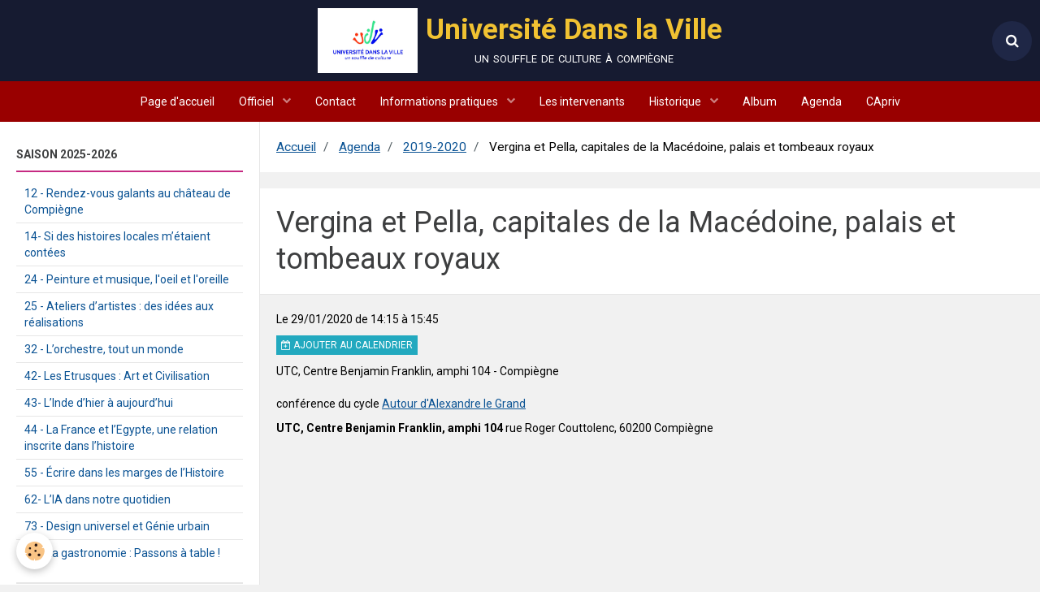

--- FILE ---
content_type: text/html; charset=UTF-8
request_url: https://www.udvcompiegne.fr/agenda/2019-2020/vergina-et-pella-capitales-de-la-macedoine-palais-et-tombeaux-royaux.html
body_size: 38548
content:
        
    
<!DOCTYPE html>
<html lang="fr" class="with-sidebar">
    <head>
        <title>Vergina et Pella, capitales de la Macédoine, palais et tombeaux royaux</title>
        <!-- blogger / permalink -->
<meta http-equiv="Content-Type" content="text/html; charset=utf-8">
<!--[if IE]>
<meta http-equiv="X-UA-Compatible" content="IE=edge">
<![endif]-->
<meta name="viewport" content="width=device-width, initial-scale=1, maximum-scale=1.0, user-scalable=no">
<meta name="msapplication-tap-highlight" content="no">
  <link rel="alternate" type="application/rss+xml" href="https://www.udvcompiegne.fr/agenda/do/rss.xml" />
  <meta property="og:title" content="Vergina et Pella, capitales de la Macédoine, palais et tombeaux royaux"/>
  <meta property="og:url" content="https://www.udvcompiegne.fr/agenda/2019-2020/vergina-et-pella-capitales-de-la-macedoine-palais-et-tombeaux-royaux.html"/>
  <meta property="og:type" content="website"/>
  <meta name="description" content="conférence du cycle Autour d'Alexandre le Grand" />
  <meta property="og:description" content="conférence du cycle Autour d'Alexandre le Grand"/>
  <link rel="alternate" type="application/rss+xml" title="Université Dans la Ville : Agenda" href="https://www.udvcompiegne.fr/agenda/do/rss.xml" />
  <link rel="canonical" href="https://www.udvcompiegne.fr/agenda/2019-2020/vergina-et-pella-capitales-de-la-macedoine-palais-et-tombeaux-royaux.html">
<meta name="generator" content="e-monsite (e-monsite.com)">







                <meta name="apple-mobile-web-app-capable" content="yes">
        <meta name="apple-mobile-web-app-status-bar-style" content="black-translucent">

                
                                    
                
                 
                                                            
            <link href="https://fonts.googleapis.com/css?family=Roboto:300,400,700&display=swap" rel="stylesheet">
        
        <link href="https://maxcdn.bootstrapcdn.com/font-awesome/4.7.0/css/font-awesome.min.css" rel="stylesheet">
        <link href="//www.udvcompiegne.fr/themes/combined.css?v=6_1646067834_53" rel="stylesheet">

        <!-- EMS FRAMEWORK -->
        <script src="//www.udvcompiegne.fr/medias/static/themes/ems_framework/js/jquery.min.js"></script>
        <!-- HTML5 shim and Respond.js for IE8 support of HTML5 elements and media queries -->
        <!--[if lt IE 9]>
        <script src="//www.udvcompiegne.fr/medias/static/themes/ems_framework/js/html5shiv.min.js"></script>
        <script src="//www.udvcompiegne.fr/medias/static/themes/ems_framework/js/respond.min.js"></script>
        <![endif]-->

        <script src="//www.udvcompiegne.fr/medias/static/themes/ems_framework/js/ems-framework.min.js?v=757"></script>

        <script src="https://www.udvcompiegne.fr/themes/content.js?v=6_1646067834_53&lang=fr"></script>

            <script src="//www.udvcompiegne.fr/medias/static/js/rgpd-cookies/jquery.rgpd-cookies.js?v=757"></script>
    <script>
                                    $(document).ready(function() {
            $.RGPDCookies({
                theme: 'ems_framework',
                site: 'www.udvcompiegne.fr',
                privacy_policy_link: '/about/privacypolicy/',
                cookies: [{"id":null,"favicon_url":"https:\/\/ssl.gstatic.com\/analytics\/20210414-01\/app\/static\/analytics_standard_icon.png","enabled":true,"model":"google_analytics","title":"Google Analytics","short_description":"Permet d'analyser les statistiques de consultation de notre site","long_description":"Indispensable pour piloter notre site internet, il permet de mesurer des indicateurs comme l\u2019affluence, les produits les plus consult\u00e9s, ou encore la r\u00e9partition g\u00e9ographique des visiteurs.","privacy_policy_url":"https:\/\/support.google.com\/analytics\/answer\/6004245?hl=fr","slug":"google-analytics"},{"id":null,"favicon_url":"","enabled":true,"model":"addthis","title":"AddThis","short_description":"Partage social","long_description":"Nous utilisons cet outil afin de vous proposer des liens de partage vers des plateformes tiers comme Twitter, Facebook, etc.","privacy_policy_url":"https:\/\/www.oracle.com\/legal\/privacy\/addthis-privacy-policy.html","slug":"addthis"}],
                modal_title: 'Gestion\u0020des\u0020cookies',
                modal_description: 'd\u00E9pose\u0020des\u0020cookies\u0020pour\u0020am\u00E9liorer\u0020votre\u0020exp\u00E9rience\u0020de\u0020navigation,\nmesurer\u0020l\u0027audience\u0020du\u0020site\u0020internet,\u0020afficher\u0020des\u0020publicit\u00E9s\u0020personnalis\u00E9es,\nr\u00E9aliser\u0020des\u0020campagnes\u0020cibl\u00E9es\u0020et\u0020personnaliser\u0020l\u0027interface\u0020du\u0020site.',
                privacy_policy_label: 'Consulter\u0020la\u0020politique\u0020de\u0020confidentialit\u00E9',
                check_all_label: 'Tout\u0020cocher',
                refuse_button: 'Refuser',
                settings_button: 'Param\u00E9trer',
                accept_button: 'Accepter',
                callback: function() {
                    // website google analytics case (with gtag), consent "on the fly"
                    if ('gtag' in window && typeof window.gtag === 'function') {
                        if (window.jsCookie.get('rgpd-cookie-google-analytics') === undefined
                            || window.jsCookie.get('rgpd-cookie-google-analytics') === '0') {
                            gtag('consent', 'update', {
                                'ad_storage': 'denied',
                                'analytics_storage': 'denied'
                            });
                        } else {
                            gtag('consent', 'update', {
                                'ad_storage': 'granted',
                                'analytics_storage': 'granted'
                            });
                        }
                    }
                }
            });
        });
    </script>

        <script async src="https://www.googletagmanager.com/gtag/js?id=G-4VN4372P6E"></script>
<script>
    window.dataLayer = window.dataLayer || [];
    function gtag(){dataLayer.push(arguments);}
    
    gtag('consent', 'default', {
        'ad_storage': 'denied',
        'analytics_storage': 'denied'
    });
    
    gtag('js', new Date());
    gtag('config', 'G-4VN4372P6E');
</script>

        
    <!-- Global site tag (gtag.js) -->
        <script async src="https://www.googletagmanager.com/gtag/js?id=UA-179253364-1"></script>
        <script>
        window.dataLayer = window.dataLayer || [];
        function gtag(){dataLayer.push(arguments);}

gtag('consent', 'default', {
            'ad_storage': 'denied',
            'analytics_storage': 'denied'
        });
        gtag('set', 'allow_ad_personalization_signals', false);
                gtag('js', new Date());
        gtag('config', 'UA-179253364-1');
    </script>
        <script type="application/ld+json">
    {
        "@context" : "https://schema.org/",
        "@type" : "WebSite",
        "name" : "Université Dans la Ville",
        "url" : "https://www.udvcompiegne.fr/"
    }
</script>
            </head>
    <body id="agenda_run_2019-2020_vergina-et-pella-capitales-de-la-macedoine-palais-et-tombeaux-royaux" class="default">
        

        
        <!-- HEADER -->
                        
        <header id="header">
            <div id="header-container" data-justify="center" data-align="center">
                                <button type="button" class="btn btn-link fadeIn navbar-toggle">
                    <span class="icon-bar"></span>
                </button>
                
                                <a class="brand fadeIn" href="https://www.udvcompiegne.fr/" data-direction="horizontal_c">
                                        <img src="https://www.udvcompiegne.fr/medias/site/logos/logo-udv-2021.jpg" alt="universitelaville" class="logo hidden-phone">
                                                            <span class="brand-titles">
                        <span class="brand-title">Université Dans la Ville</span>
                                                <span class="brand-subtitle hidden-phone">un souffle de culture à compiègne</span>
                                            </span>
                                    </a>
                
                
                                <div class="quick-access">
                    
                                                                                                                        <div class="quick-access-btn" data-content="search">
                            <button type="button" class="btn btn-link">
                                <i class="fa fa-search"></i>
                            </button>
                            <div class="quick-access-tooltip">
                                <form method="get" action="https://www.udvcompiegne.fr/search/site/" class="header-search-form">
                                    <div class="input-group">
                                        <input type="text" name="q" value="" placeholder="Votre recherche" pattern=".{3,}" required title="Seuls les mots de plus de deux caractères sont pris en compte lors de la recherche.">
                                        <div class="input-group-btn">
                                            <button type="submit" class="btn btn-primary">
                                                <i class="fa fa-search"></i>
                                            </button>
                                    	</div>
                                    </div>
                                </form>
                            </div>
                        </div>
                    
                    
                                    </div>
                
                            </div>
        </header>
        <!-- //HEADER -->

        
        
                <!-- MENU -->
        <div id="menu-wrapper" class="horizontal" data-opening="y">
                        <nav id="menu" class="navbar">
                
                
                                    <ul class="nav navbar-nav">
                    <li>
                <a href="https://www.udvcompiegne.fr/">
                                        Page d'accueil
                </a>
                            </li>
                    <li class="subnav">
                <a href="https://www.udvcompiegne.fr/pages/officiel/" class="subnav-toggle" data-toggle="subnav">
                                        Officiel
                </a>
                                    <ul class="nav subnav-menu">
                                                    <li>
                                <a href="https://www.udvcompiegne.fr/pages/officiel/conseil-d-administration.html">
                                    Conseil d'Administration
                                </a>
                                                            </li>
                                                    <li>
                                <a href="https://www.udvcompiegne.fr/pages/officiel/les.html">
                                    Les statuts
                                </a>
                                                            </li>
                                            </ul>
                            </li>
                    <li>
                <a href="https://www.udvcompiegne.fr/pages/informations-pratiques/contact.html">
                                        Contact
                </a>
                            </li>
                    <li class="subnav">
                <a href="https://www.udvcompiegne.fr/pages/informations-pratiques/" class="subnav-toggle" data-toggle="subnav">
                                        Informations pratiques
                </a>
                                    <ul class="nav subnav-menu">
                                                    <li>
                                <a href="https://www.udvcompiegne.fr/pages/informations-pratiques/inscription-2025-2026.html">
                                    Inscription 2025-2026
                                </a>
                                                            </li>
                                                    <li>
                                <a href="https://www.udvcompiegne.fr/pages/informations-pratiques/comment-adherer.html">
                                    Comment adhérer
                                </a>
                                                            </li>
                                                    <li>
                                <a href="https://www.udvcompiegne.fr/pages/informations-pratiques/lieux-des-conferences-2025-2026.html">
                                    Lieux des conférences 2025-202
                                </a>
                                                            </li>
                                                    <li>
                                <a href="https://www.udvcompiegne.fr/pages/informations-pratiques/contact.html">
                                    Contact
                                </a>
                                                            </li>
                                                    <li>
                                <a href="https://www.udvcompiegne.fr/pages/informations-pratiques/regles-de-securite.html">
                                    Règles de sécurité
                                </a>
                                                            </li>
                                            </ul>
                            </li>
                    <li>
                <a href="https://www.udvcompiegne.fr/pages/les-intervenant-e-s/">
                                        Les intervenants
                </a>
                            </li>
                    <li class="subnav">
                <a href="https://www.udvcompiegne.fr/pages/historique/" class="subnav-toggle" data-toggle="subnav">
                                        Historique
                </a>
                                    <ul class="nav subnav-menu">
                                                    <li>
                                <a href="https://www.udvcompiegne.fr/pages/historique/historique.html">
                                    Histoire de l'UDV
                                </a>
                                                            </li>
                                                    <li>
                                <a href="https://www.udvcompiegne.fr/pages/historique/les-saisons-precedentes.html">
                                    Les saisons précédentes
                                </a>
                                                            </li>
                                            </ul>
                            </li>
                    <li>
                <a href="https://www.udvcompiegne.fr/album">
                                        Album
                </a>
                            </li>
                    <li>
                <a href="https://www.udvcompiegne.fr/agenda/">
                                        Agenda
                </a>
                            </li>
                    <li>
                <a href="https://www.udvcompiegne.fr/pages/capriv/">
                                        CApriv
                </a>
                            </li>
            </ul>

                
                            </nav>
        </div>
        <!-- //MENU -->
        
        
        
        <!-- WRAPPER -->
                        <div id="wrapper">
            
            <div id="main" data-order="2" data-order-phone="1">
                                                       <ol class="breadcrumb">
                  <li>
            <a href="https://www.udvcompiegne.fr/">Accueil</a>
        </li>
                        <li>
            <a href="https://www.udvcompiegne.fr/agenda/">Agenda</a>
        </li>
                        <li>
            <a href="https://www.udvcompiegne.fr/agenda/2019-2020/">2019-2020</a>
        </li>
                        <li class="active">
            Vergina et Pella, capitales de la Macédoine, palais et tombeaux royaux
         </li>
            </ol>
                
                                                                    
                                                                    
                                
                                
                                <div class="view view-agenda" id="view-item" data-category="2019-2020" data-id-event="5d03b4b6989855c0d3a34543">
        <div id="site-module" class="site-module" data-itemid="4fd1f172b08e55c0d3a07791" data-siteid="4f1e8803685356d0a4d0fc5d"></div>
    <h1 class="view-title">Vergina et Pella, capitales de la Macédoine, palais et tombeaux royaux</h1>
    <p class="view-subtitle">
                    <span class="date">Le 29/01/2020</span>
                                            <span class="time-start">de 14:15</span> <span class="time-end">à 15:45</span>
                                </p>

            <p>
                            <a href="https://www.udvcompiegne.fr/agenda/do/icalendar/5d03b4b6989855c0d3a34543/" class="btn btn-small btn-primary"><i class="fa fa-calendar-plus-o"></i> Ajouter au calendrier</a>
                                </p>
    
    <ul class="list-inline">
                    <li data-role="place">
                                    UTC, Centre Benjamin Franklin, amphi 104  -  Compiègne                            </li>
                            </ul>

            <div class="clearfix"><p>conf&eacute;rence du cycle <a href="http://www.udvcompiegne.fr/pages/saison-2019-2020/autour-d-alexandre-le-grand.html">Autour d&#39;Alexandre le Grand</a></p>
</div>
    
    
    
    <address>
        <strong>UTC, Centre Benjamin Franklin, amphi 104</strong>        rue Roger Couttolenc,                60200        Compiègne                    </address>

    
    
    
    
    
    

</div>


            </div>

                        <div id="sidebar" class="sidebar" data-order="1" data-order-phone="2">
                <div id="sidebar-inner">
                                                                                                                                                                                                        <div class="widget" data-id="widget_page_category">
                                    
<div class="widget-title">
    
            <a href="https://www.udvcompiegne.fr/pages/saison-2025-2026/">
        <span>
            Saison 2025-2026
        </span>  

            </a>
        
</div>

                                                                            <div id="widget1" class="widget-content" data-role="widget-content">
                                                    <ul class="nav nav-list" data-addon="pages">
              
                                <li data-category="saison-2025-2026">
                <a href="https://www.udvcompiegne.fr/pages/saison-2025-2026/12-rendez-vous-galants-au-chateau-de-compiegne.html">
                    12 - Rendez-vous galants au château de Compiègne
                                    </a>
            </li>
                        <li data-category="saison-2025-2026">
                <a href="https://www.udvcompiegne.fr/pages/saison-2025-2026/14-si-des-histoires-locales-m-etaient-contees.html">
                    14- Si des histoires locales m’étaient contées
                                    </a>
            </li>
                        <li data-category="saison-2025-2026">
                <a href="https://www.udvcompiegne.fr/pages/saison-2025-2026/24-peinture-et-musique-l-oeil-et-l-oreille.html">
                    24 - Peinture et musique, l'oeil et l'oreille
                                    </a>
            </li>
                        <li data-category="saison-2025-2026">
                <a href="https://www.udvcompiegne.fr/pages/saison-2025-2026/25-ateliers-d-artistes-des-idees-aux-realisations.html">
                    25 - Ateliers d’artistes : des idées aux réalisations
                                    </a>
            </li>
                        <li data-category="saison-2025-2026">
                <a href="https://www.udvcompiegne.fr/pages/saison-2025-2026/32-l-orchestre-tout-un-monde.html">
                    32 - L’orchestre, tout un monde
                                    </a>
            </li>
                        <li data-category="saison-2025-2026">
                <a href="https://www.udvcompiegne.fr/pages/saison-2025-2026/42-les-etrusques-art-et-civilisation.html">
                    42- Les Etrusques : Art et Civilisation
                                    </a>
            </li>
                        <li data-category="saison-2025-2026">
                <a href="https://www.udvcompiegne.fr/pages/saison-2025-2026/43-l-inde-d-hier-a-aujourd-hui.html">
                    43- L’Inde d’hier à aujourd’hui
                                    </a>
            </li>
                        <li data-category="saison-2025-2026">
                <a href="https://www.udvcompiegne.fr/pages/saison-2025-2026/44-la-france-et-l-egypte-une-relation-inscrite-dans-l-histoire.html">
                    44 - La France et l’Egypte, une relation inscrite dans l’histoire
                                    </a>
            </li>
                        <li data-category="saison-2025-2026">
                <a href="https://www.udvcompiegne.fr/pages/saison-2025-2026/55-ecrire-dans-les-marges-de-l-histoire.html">
                    55 - Écrire dans les marges de l’Histoire
                                    </a>
            </li>
                        <li data-category="saison-2025-2026">
                <a href="https://www.udvcompiegne.fr/pages/saison-2025-2026/62-l-ia-dans-notre-quotidien.html">
                    62- L’IA dans notre quotidien
                                    </a>
            </li>
                        <li data-category="saison-2025-2026">
                <a href="https://www.udvcompiegne.fr/pages/saison-2025-2026/73-design-universel-et-genie-urbain.html">
                    73 - Design universel et Génie urbain
                                    </a>
            </li>
                        <li data-category="saison-2025-2026">
                <a href="https://www.udvcompiegne.fr/pages/saison-2025-2026/93-la-gastronomie-passons-a-table-.html">
                    93 - La gastronomie : Passons à table !
                                    </a>
            </li>
                        </ul>
    

                                        </div>
                                                                    </div>
                                                                                                    <hr>
                                                                                                                                                                                                                                                                                                                                                                                            <div class="widget"
                                     data-id="widget_page_item">
                                                                        <div id="widget2"
                                         class="widget-content"
                                         data-role="widget-content">
                                        <p>
            <a href="https://www.udvcompiegne.fr/pages/informations-pratiques/comment-adherer.html" class="btn btn-default">Comment adhérer</a>
    </p>

                                    </div>
                                </div>
                                                                                                    <hr>
                                                                                                                                                                                                                                                                                <div class="widget" data-id="widget_event_comingup">
                                    
<div class="widget-title">
    
        <span>
            Événements à venir
        </span>  

        
</div>

                                                                            <div id="widget3" class="widget-content" data-role="widget-content">
                                                    <ul class="media-list media-stacked" data-addon="agenda">
                    <li class="media" data-category="2024-2025">
                                <div class="media-body">
                                            <p class="media-heading"><a href="https://www.udvcompiegne.fr/agenda/2024-2025/les-eaux-pluviales-nouvelles-trames-et-textures-urbaines.html">Les eaux pluviales, nouvelles trames et textures urbaines</a></p>
                                        <p class="media-subheading">
                                                    <span class="date">Le 21/01/2026</span>
                                                                                                            <span class="time-start">de 18:30</span> <span class="time-end">à 20:00</span>
                                                                                                </p>
                                            <ul class="media-infos">
                                                            <li data-role="place">
                                    Université de Technologie de Compiègne  -  Compiègne                                </li>
                                                                                </ul>
                                                                                <p>Conférence du cycle Design universel et Génie urbain
</p>
                                    </div>
            </li>
                    <li class="media" data-category="2024-2025">
                                <div class="media-body">
                                            <p class="media-heading"><a href="https://www.udvcompiegne.fr/agenda/2024-2025/des-innovations-inspirees-de-la-nature.html">Des innovations inspirées de la nature</a></p>
                                        <p class="media-subheading">
                                                    <span class="date">Le 28/01/2026</span>
                                                                                                            <span class="time-start">de 18:30</span> <span class="time-end">à 20:00</span>
                                                                                                </p>
                                            <ul class="media-infos">
                                                            <li data-role="place">
                                    Université de Technologie de Compiègne  -  Compiègne                                </li>
                                                                                </ul>
                                                                                <p>Conférence du cycle Design universel et Génie urbain
</p>
                                    </div>
            </li>
                    <li class="media" data-category="2025-2026">
                                <div class="media-body">
                                            <p class="media-heading"><a href="https://www.udvcompiegne.fr/agenda/2025-2026/le-paysage-impressionniste.html">Le paysage impressionniste</a></p>
                                        <p class="media-subheading">
                                                    <span class="date">Le 30/01/2026</span>
                                                                                                            <span class="time-start">de 14:15</span> <span class="time-end">à 15:45</span>
                                                                                                </p>
                                            <ul class="media-infos">
                                                            <li data-role="place">
                                    salles Saint-Nicolas  -  Compiègne                                </li>
                                                                                </ul>
                                                                                <p>conférence du cycle  Peinture et musique, l'oeil et l'oreille
</p>
                                    </div>
            </li>
                    <li class="media" data-category="2025-2026">
                                <div class="media-body">
                                            <p class="media-heading"><a href="https://www.udvcompiegne.fr/agenda/2025-2026/le-geste-dans-l-art.html">Le geste dans l'art</a></p>
                                        <p class="media-subheading">
                                                    <span class="date">Le 03/02/2026</span>
                                                                                                            <span class="time-start">de 14:15</span> <span class="time-end">à 15:45</span>
                                                                                                </p>
                                            <ul class="media-infos">
                                                            <li data-role="place">
                                    salles Saint-Nicolas  -  Compiègne                                </li>
                                                                                </ul>
                                                                                <p>conférence du cycle  Ateliers d’artistes : des idées aux réalisations
</p>
                                    </div>
            </li>
                    <li class="media" data-category="2025-2026">
                                <div class="media-body">
                                            <p class="media-heading"><a href="https://www.udvcompiegne.fr/agenda/2025-2026/l-architecture-civile-religieuse-et-funeraire-des-etrusques.html">L’architecture civile, religieuse et funéraire des Etrusques -</a></p>
                                        <p class="media-subheading">
                                                    <span class="date">Le 04/02/2026</span>
                                                                                                            <span class="time-start">de 14:15</span> <span class="time-end">à 15:45</span>
                                                                                                </p>
                                            <ul class="media-infos">
                                                            <li data-role="place">
                                    salles Saint-Nicolas  -  Compiègne                                </li>
                                                                                </ul>
                                                                                <p>conférence du cycle  Les Etrusques : Art et Civilisation
</p>
                                    </div>
            </li>
                    <li class="media" data-category="2025-2026">
                                <div class="media-body">
                                            <p class="media-heading"><a href="https://www.udvcompiegne.fr/agenda/2025-2026/le-27-mars-1810.html">Le 27  mars 1810</a></p>
                                        <p class="media-subheading">
                                                    <span class="date">Le 05/02/2026</span>
                                                                                                            <span class="time-start">de 14:15</span> <span class="time-end">à 15:45</span>
                                                                                                </p>
                                            <ul class="media-infos">
                                                            <li data-role="place">
                                    salles Saint-Nicolas  -  Compiègne                                </li>
                                                                                </ul>
                                                                                <p>conférence du cycle  Rendez-vous galants au château de Compiègne
</p>
                                    </div>
            </li>
                    <li class="media" data-category="2025-2026">
                                <div class="media-body">
                                            <p class="media-heading"><a href="https://www.udvcompiegne.fr/agenda/2025-2026/ete-1940-raconter-l-exode.html">Eté 1940 : raconter l’exode</a></p>
                                        <p class="media-subheading">
                                                    <span class="date">Le 10/02/2026</span>
                                                                                                            <span class="time-start">de 14:15</span> <span class="time-end">à 15:45</span>
                                                                                                </p>
                                            <ul class="media-infos">
                                                            <li data-role="place">
                                    salles Saint-Nicolas  -  Compiègne                                </li>
                                                                                </ul>
                                                                                <p>conférence du cycle  Écrire dans les marges de l’Histoire
</p>
                                    </div>
            </li>
                    <li class="media" data-category="2025-2026">
                                <div class="media-body">
                                            <p class="media-heading"><a href="https://www.udvcompiegne.fr/agenda/2025-2026/la-gastronomie-de-la-renaissance.html">La gastronomie de la Renaissance</a></p>
                                        <p class="media-subheading">
                                                    <span class="date">Le 11/02/2026</span>
                                                                                                            <span class="time-start">de 14:15</span> <span class="time-end">à 15:45</span>
                                                                                                </p>
                                            <ul class="media-infos">
                                                            <li data-role="place">
                                    salles Saint-Nicolas  -  Compiègne                                </li>
                                                                                </ul>
                                                                                <p>conférence du cycle  La gastronomie : Passons à table !
</p>
                                    </div>
            </li>
            </ul>

                                        </div>
                                                                    </div>
                                                                                                                                                                                    </div>
            </div>
                    </div>
        <!-- //WRAPPER -->

        
                <!-- FOOTER -->
        <footer id="footer">
            <div class="container">
                                <div id="footer-extras" class="row">
                                                            <div class="column column4" id="column-newsletter">
                        <form action="https://www.udvcompiegne.fr/newsletters/subscribe" method="post">
                            <div class="control-group control-type-email has-required">
                                <span class="as-label hide">E-mail</span>
                                <div class="input-group">
                                    <div class="input-group-addon">
                            			<i class="fa fa-envelope-o"></i>
                        			</div>
                                    <input id="email" type="email" name="email" value="" placeholder="Newsletter">
                                    <div class="input-group-btn">
                                        <input class="btn btn-primary" type="submit" value="OK">
                                    </div>
                                </div>
                            </div>
                        </form>
                    </div>
                                                                                                    <div class="column column4" id="column-social">
                                            </div>
                                    </div>
                
                
                            </div>
        </footer>
        <!-- //FOOTER -->
        
        <!-- SCROLLTOP -->
        <span id="scrollToTop"><i class="fa fa-chevron-up"></i></span>

        
        
        <script src="//www.udvcompiegne.fr/medias/static/themes/ems_framework/js/jquery.mobile.custom.min.js"></script>
        <script src="//www.udvcompiegne.fr/medias/static/themes/ems_framework/js/jquery.zoom.min.js"></script>
        <script src="//www.udvcompiegne.fr/medias/static/themes/ems_framework/js/masonry.pkgd.min.js"></script>
        <script src="//www.udvcompiegne.fr/medias/static/themes/ems_framework/js/imagesloaded.pkgd.min.js"></script>
        <script src="//www.udvcompiegne.fr/medias/static/themes/ems_framework/js/imagelightbox.min.js"></script>
        <script src="https://www.udvcompiegne.fr/themes/custom.js"></script>
                    

 
    
						 	 




    </body>
</html>
